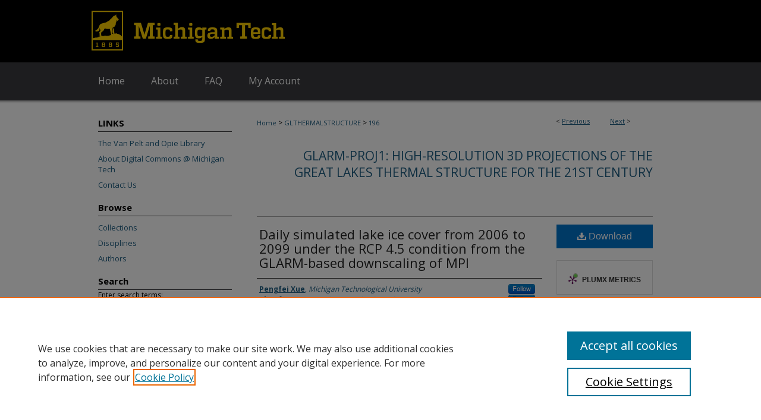

--- FILE ---
content_type: text/css
request_url: https://digitalcommons.mtu.edu/ir-local.css
body_size: 2071
content:
/* -----------------------------------------------
bepress IR local stylesheet.
Author:   Paul Ryan
Version:  January 2016
PLEASE SAVE THIS FILE LOCALLY!
----------------------------------------------- */

/* ---------------- Meta Elements ---------------- */

	/* --- Google font --- */

@import url('https://fonts.googleapis.com/css?family=Open+Sans:400,600,700');	

	/* --- Meta styles and background --- */

body {
	font: normal 12px/1.5 'Open Sans', sans-serif;  /* should be medium except when fitting into a fixed container */
	background: #ffffff url(assets/md5images/62606562b72745d0ebeff66015fe2cb5.gif) top left repeat-x; 
}

#mtu { background: url(assets/md5images/2aaa8e737b05c114cfbe445d79ab34cf.gif) repeat-x bottom left; }

/* ---------------- Header ---------------- */

#mtu #header {
	position: relative;  /* needed for logo positioning */
  	height: auto !important; /* !important overrides mbl styling */
}

#mtu #banner_image {
	display: block; /* removes descender of inline element */
	width: 980px; /* not necessary if image is sized correctly */
	height: auto !important;  /* avoids warping improperly sized header image */
}

	/* --- Logo --- */

#mtu #logo_image {
	position: absolute !important; /* !important overrides mbl styling */
	top: 0; 
	left: 0;  /* change to "right:" for right aligned logo */
	width: 24.4897959183% !important;  /* 240 / 980 */
	height: auto; 
}


/* ---------------- Navigation ---------------- */

#mtu #navigation,
#mtu #navigation #tabs {
	height: 75px; 
	overflow: hidden; /* have seen issues with tabs extending below nav container */
	background: transparent url(assets/md5images/603c45383cdc711608e87a2127ad5b36.gif) repeat-x top left;
}

#mtu #navigation #tabs,
#mtu #navigation #tabs ul,
#mtu #navigation #tabs ul li {
	padding: 0;
	margin: 0; 
}

#mtu #navigation #tabs a {
	font: normal 16px 'Open Sans', sans-serif;	
	display: block;
	width: auto !important; /* fixes "my account" not fitting in container on page load */
	height: 75px;
	line-height: 62px;
	color: #ffffff; 
	background-color: transparent;
	padding: 0 22px; /* with arial bold, this fits */
	margin: 0;
	border: 0;
	float: left; 
}

#mtu #navigation #tabs a:hover,
#mtu #navigation #tabs a:active,
#mtu #navigation #tabs a:focus {
	text-decoration: underline; 
}

#mtu #navigation #tabs li:first-child a { padding-left: 15px; } 


/* ---------------- Sidebar ---------------- */

#mtu #sidebar { 
	padding-top: 16px; 
}

#mtu #sidebar h2 {
	font: bold 15px 'Open Sans', sans-serif;	
	color: #000000;
	background: transparent;	
	padding: 0 0 4px 0;
	margin: 0 0 0 15px;
	text-indent: 0;
	border-bottom: 1px solid #3a3b3e; 
}

#mtu #sidebar a {
	color: #1f5e83;
	font: normal 13px 'Open Sans', sans-serif;
	text-decoration: none; 
}

#mtu #sidebar a:hover,
#mtu #sidebar a:active,
#mtu #sidebar a:focus {
	color: #000000;
	text-decoration: underline; 
}

#mtu #sidebar #sidebar-search label {
	font-size: normal 13px 'Open Sans', sans-serif;
	color: #000000; 
}

#mtu #sidebar #sidebar-search {
	padding-left: 15px; 
}

#mtu #sidebar #sidebar-search span.border { background: transparent; }


/* ---------------- Main Content ---------------- */

#mtu #wrapper { background-image: none; }

#mtu .text { min-height: 600px; } /* keeps footer bg aligned with footer */

	/* --- Breadcrumbs --- */

#mtu #main.text #breadcrumb, 
#mtu #main.text .crumbs p { margin-bottom: 0; }

#mtu #main.text div.crumbs a:link,
#mtu #main.text div.crumbs a:visited {
	text-decoration: none;
	color: #1f5e83; 
}	

#mtu #main.text div.crumbs a:hover,
#mtu #main.text div.crumbs a:active,
#mtu #main.text div.crumbs a:focus {
	text-decoration: underline;	
	color: #000000; 
}

	/* --- Headers --- */

#mtu h1 { 
	width: auto;
	font: normal 30px 'Open Sans', sans-serif; 
}	

#mtu h2 { font: normal 21px 'Open Sans', sans-serif; }

h3 { margin-top: 6px; }

#mtu #dcn-home #cover-browse h3 a {
	font: normal 15px 'Open Sans', sans-serif;
	text-decoration: underline; 
}

	/* --- Links --- */

#mtu #main.text a:link,
#mtu #main.text a:visited {
	color: #1f5e83; /* declared for #network-icon text */
}

#mtu #main.text a:hover,
#mtu #main.text a:active,
#mtu #main.text a:focus {
	color: #000000;	
	text-decoration: underline; 
}

	/* PotD / Top DL widgets */

#mtu #dcn-home .box.aag h2,
#mtu #dcn-home .box.potd h2 {
	width: 267px;
	margin: 0;
	font: normal 16px 'Open Sans', sans-serif;
	border-bottom: 1px solid #3a3b3e; 
}

#mtu #main.text .box a:link,
#mtu #main.text .box a:visited {
	font: bold 13px 'Open Sans', sans-serif;
	text-decoration: none;	
	border-bottom: 1px solid #3a3b3e;
	background: none; 
}

#mtu #main.text .box a:hover,
#mtu #main.text .box a:active,
#mtu #main.text .box a:focus {
	text-decoration: underline; 
}


/* ---------------- Footer ---------------- */

#mtu #footer {
	height: 96px;
	background-color: #000000; }

#mtu #bepress a { height: 96px; } /* adjust height of logo */



#mtu #footer p,
#mtu #footer p a {
	font: normal 12px 'Open Sans', sans-serif;
	color: #ffffff; 
	text-decoration: none; 
}

#mtu #footer p:first-of-type {
	padding-top: 27px }

#mtu #footer p a:hover,
#mtu #footer p a:active,
#mtu #footer p a:focus {
	text-decoration: underline; }

/* ---------------- Miscellaneous fixes ---------------- */
	
/* Fix overlapping breadcrumbs kkunaniec 5/22/17*/

#mtu #container #wrapper #content #main.text #breadcrumb {
padding: 0px 0px 20px 0px; }
	          
/* Custom styling for oabooks collection - kkunaniec 6/5/18*/

#mtu #important_note p {
    font-size: medium;
    color: red;
    padding-top: 20px;
}

#mtu #important_note h4 {
    display: none;
}

/* Data policies page styling - KKunaniec 6/9/2020*/

#mtu #data-policies .indent-text {
	padding-left:40px; }

#mtu ul#nopadding {
	margin: 0 0 0 0;
	padding: 0;
}

/* orcid icon next to field value KKunaniec 1/18/22  */
#mtu #orcid.element p a {
    background:transparent url(assets/md5images/2dddb203aa38ec94870d3ef2b43921c4.png) top left no-repeat;        
    padding-left:20px;
    padding-bottom:5px; }

/* ---------------- Mobile ---------------- */
